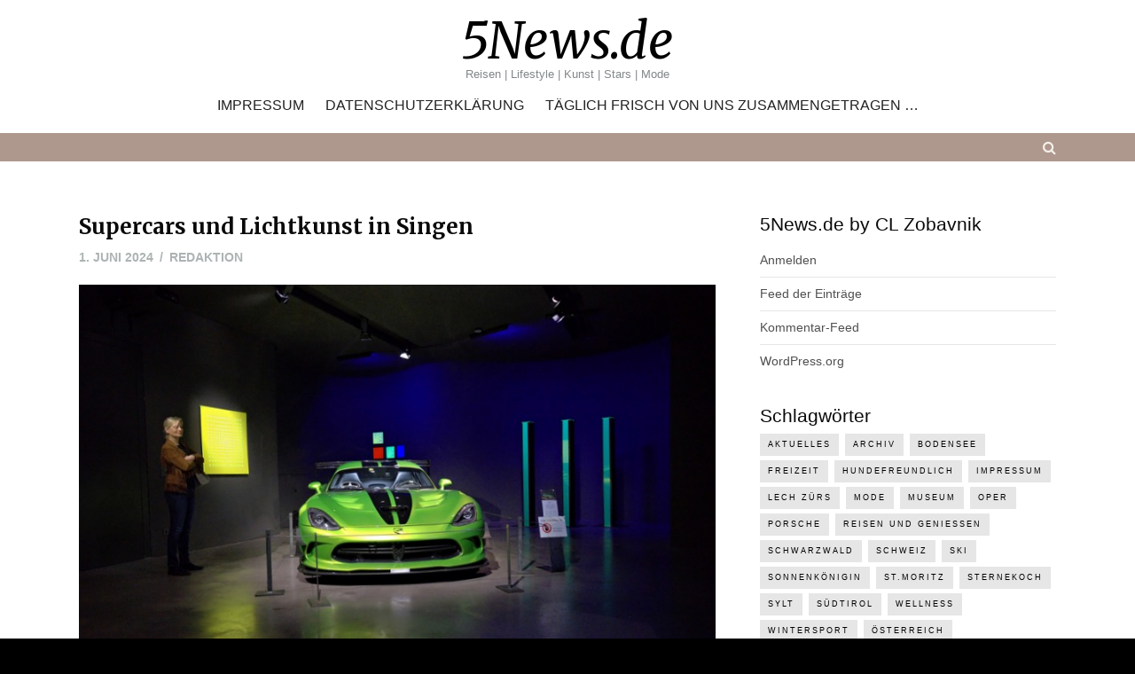

--- FILE ---
content_type: text/html; charset=UTF-8
request_url: http://www.5news.de/?p=557
body_size: 14220
content:
<!DOCTYPE html>
<html lang="de">
<head>
<meta charset="UTF-8">
<meta name="viewport" content="width=device-width, initial-scale=1">
<link rel="profile" href="http://gmpg.org/xfn/11">
<link rel="pingback" href="http://www.schechler.com/5news/xmlrpc.php">

<title>Supercars und Lichtkunst in Singen &#8211; 5News.de</title>
<meta name='robots' content='max-image-preview:large' />
<link rel='dns-prefetch' href='//www.schechler.com' />
<link rel='dns-prefetch' href='//fonts.googleapis.com' />
<link rel="alternate" type="application/rss+xml" title="5News.de &raquo; Feed" href="http://www.5news.de/?feed=rss2" />
<link rel="alternate" type="application/rss+xml" title="5News.de &raquo; Kommentar-Feed" href="http://www.5news.de/?feed=comments-rss2" />
<link rel="alternate" type="application/rss+xml" title="5News.de &raquo; Supercars und Lichtkunst in Singen-Kommentar-Feed" href="http://www.5news.de/?feed=rss2&#038;p=557" />
<link rel="alternate" title="oEmbed (JSON)" type="application/json+oembed" href="http://www.5news.de/index.php?rest_route=%2Foembed%2F1.0%2Fembed&#038;url=http%3A%2F%2Fwww.5news.de%2F%3Fp%3D557" />
<link rel="alternate" title="oEmbed (XML)" type="text/xml+oembed" href="http://www.5news.de/index.php?rest_route=%2Foembed%2F1.0%2Fembed&#038;url=http%3A%2F%2Fwww.5news.de%2F%3Fp%3D557&#038;format=xml" />
<style id='wp-img-auto-sizes-contain-inline-css' type='text/css'>
img:is([sizes=auto i],[sizes^="auto," i]){contain-intrinsic-size:3000px 1500px}
/*# sourceURL=wp-img-auto-sizes-contain-inline-css */
</style>
<style id='wp-emoji-styles-inline-css' type='text/css'>

	img.wp-smiley, img.emoji {
		display: inline !important;
		border: none !important;
		box-shadow: none !important;
		height: 1em !important;
		width: 1em !important;
		margin: 0 0.07em !important;
		vertical-align: -0.1em !important;
		background: none !important;
		padding: 0 !important;
	}
/*# sourceURL=wp-emoji-styles-inline-css */
</style>
<style id='wp-block-library-inline-css' type='text/css'>
:root{--wp-block-synced-color:#7a00df;--wp-block-synced-color--rgb:122,0,223;--wp-bound-block-color:var(--wp-block-synced-color);--wp-editor-canvas-background:#ddd;--wp-admin-theme-color:#007cba;--wp-admin-theme-color--rgb:0,124,186;--wp-admin-theme-color-darker-10:#006ba1;--wp-admin-theme-color-darker-10--rgb:0,107,160.5;--wp-admin-theme-color-darker-20:#005a87;--wp-admin-theme-color-darker-20--rgb:0,90,135;--wp-admin-border-width-focus:2px}@media (min-resolution:192dpi){:root{--wp-admin-border-width-focus:1.5px}}.wp-element-button{cursor:pointer}:root .has-very-light-gray-background-color{background-color:#eee}:root .has-very-dark-gray-background-color{background-color:#313131}:root .has-very-light-gray-color{color:#eee}:root .has-very-dark-gray-color{color:#313131}:root .has-vivid-green-cyan-to-vivid-cyan-blue-gradient-background{background:linear-gradient(135deg,#00d084,#0693e3)}:root .has-purple-crush-gradient-background{background:linear-gradient(135deg,#34e2e4,#4721fb 50%,#ab1dfe)}:root .has-hazy-dawn-gradient-background{background:linear-gradient(135deg,#faaca8,#dad0ec)}:root .has-subdued-olive-gradient-background{background:linear-gradient(135deg,#fafae1,#67a671)}:root .has-atomic-cream-gradient-background{background:linear-gradient(135deg,#fdd79a,#004a59)}:root .has-nightshade-gradient-background{background:linear-gradient(135deg,#330968,#31cdcf)}:root .has-midnight-gradient-background{background:linear-gradient(135deg,#020381,#2874fc)}:root{--wp--preset--font-size--normal:16px;--wp--preset--font-size--huge:42px}.has-regular-font-size{font-size:1em}.has-larger-font-size{font-size:2.625em}.has-normal-font-size{font-size:var(--wp--preset--font-size--normal)}.has-huge-font-size{font-size:var(--wp--preset--font-size--huge)}.has-text-align-center{text-align:center}.has-text-align-left{text-align:left}.has-text-align-right{text-align:right}.has-fit-text{white-space:nowrap!important}#end-resizable-editor-section{display:none}.aligncenter{clear:both}.items-justified-left{justify-content:flex-start}.items-justified-center{justify-content:center}.items-justified-right{justify-content:flex-end}.items-justified-space-between{justify-content:space-between}.screen-reader-text{border:0;clip-path:inset(50%);height:1px;margin:-1px;overflow:hidden;padding:0;position:absolute;width:1px;word-wrap:normal!important}.screen-reader-text:focus{background-color:#ddd;clip-path:none;color:#444;display:block;font-size:1em;height:auto;left:5px;line-height:normal;padding:15px 23px 14px;text-decoration:none;top:5px;width:auto;z-index:100000}html :where(.has-border-color){border-style:solid}html :where([style*=border-top-color]){border-top-style:solid}html :where([style*=border-right-color]){border-right-style:solid}html :where([style*=border-bottom-color]){border-bottom-style:solid}html :where([style*=border-left-color]){border-left-style:solid}html :where([style*=border-width]){border-style:solid}html :where([style*=border-top-width]){border-top-style:solid}html :where([style*=border-right-width]){border-right-style:solid}html :where([style*=border-bottom-width]){border-bottom-style:solid}html :where([style*=border-left-width]){border-left-style:solid}html :where(img[class*=wp-image-]){height:auto;max-width:100%}:where(figure){margin:0 0 1em}html :where(.is-position-sticky){--wp-admin--admin-bar--position-offset:var(--wp-admin--admin-bar--height,0px)}@media screen and (max-width:600px){html :where(.is-position-sticky){--wp-admin--admin-bar--position-offset:0px}}

/*# sourceURL=wp-block-library-inline-css */
</style><style id='global-styles-inline-css' type='text/css'>
:root{--wp--preset--aspect-ratio--square: 1;--wp--preset--aspect-ratio--4-3: 4/3;--wp--preset--aspect-ratio--3-4: 3/4;--wp--preset--aspect-ratio--3-2: 3/2;--wp--preset--aspect-ratio--2-3: 2/3;--wp--preset--aspect-ratio--16-9: 16/9;--wp--preset--aspect-ratio--9-16: 9/16;--wp--preset--color--black: #000000;--wp--preset--color--cyan-bluish-gray: #abb8c3;--wp--preset--color--white: #ffffff;--wp--preset--color--pale-pink: #f78da7;--wp--preset--color--vivid-red: #cf2e2e;--wp--preset--color--luminous-vivid-orange: #ff6900;--wp--preset--color--luminous-vivid-amber: #fcb900;--wp--preset--color--light-green-cyan: #7bdcb5;--wp--preset--color--vivid-green-cyan: #00d084;--wp--preset--color--pale-cyan-blue: #8ed1fc;--wp--preset--color--vivid-cyan-blue: #0693e3;--wp--preset--color--vivid-purple: #9b51e0;--wp--preset--gradient--vivid-cyan-blue-to-vivid-purple: linear-gradient(135deg,rgb(6,147,227) 0%,rgb(155,81,224) 100%);--wp--preset--gradient--light-green-cyan-to-vivid-green-cyan: linear-gradient(135deg,rgb(122,220,180) 0%,rgb(0,208,130) 100%);--wp--preset--gradient--luminous-vivid-amber-to-luminous-vivid-orange: linear-gradient(135deg,rgb(252,185,0) 0%,rgb(255,105,0) 100%);--wp--preset--gradient--luminous-vivid-orange-to-vivid-red: linear-gradient(135deg,rgb(255,105,0) 0%,rgb(207,46,46) 100%);--wp--preset--gradient--very-light-gray-to-cyan-bluish-gray: linear-gradient(135deg,rgb(238,238,238) 0%,rgb(169,184,195) 100%);--wp--preset--gradient--cool-to-warm-spectrum: linear-gradient(135deg,rgb(74,234,220) 0%,rgb(151,120,209) 20%,rgb(207,42,186) 40%,rgb(238,44,130) 60%,rgb(251,105,98) 80%,rgb(254,248,76) 100%);--wp--preset--gradient--blush-light-purple: linear-gradient(135deg,rgb(255,206,236) 0%,rgb(152,150,240) 100%);--wp--preset--gradient--blush-bordeaux: linear-gradient(135deg,rgb(254,205,165) 0%,rgb(254,45,45) 50%,rgb(107,0,62) 100%);--wp--preset--gradient--luminous-dusk: linear-gradient(135deg,rgb(255,203,112) 0%,rgb(199,81,192) 50%,rgb(65,88,208) 100%);--wp--preset--gradient--pale-ocean: linear-gradient(135deg,rgb(255,245,203) 0%,rgb(182,227,212) 50%,rgb(51,167,181) 100%);--wp--preset--gradient--electric-grass: linear-gradient(135deg,rgb(202,248,128) 0%,rgb(113,206,126) 100%);--wp--preset--gradient--midnight: linear-gradient(135deg,rgb(2,3,129) 0%,rgb(40,116,252) 100%);--wp--preset--font-size--small: 13px;--wp--preset--font-size--medium: 20px;--wp--preset--font-size--large: 36px;--wp--preset--font-size--x-large: 42px;--wp--preset--spacing--20: 0.44rem;--wp--preset--spacing--30: 0.67rem;--wp--preset--spacing--40: 1rem;--wp--preset--spacing--50: 1.5rem;--wp--preset--spacing--60: 2.25rem;--wp--preset--spacing--70: 3.38rem;--wp--preset--spacing--80: 5.06rem;--wp--preset--shadow--natural: 6px 6px 9px rgba(0, 0, 0, 0.2);--wp--preset--shadow--deep: 12px 12px 50px rgba(0, 0, 0, 0.4);--wp--preset--shadow--sharp: 6px 6px 0px rgba(0, 0, 0, 0.2);--wp--preset--shadow--outlined: 6px 6px 0px -3px rgb(255, 255, 255), 6px 6px rgb(0, 0, 0);--wp--preset--shadow--crisp: 6px 6px 0px rgb(0, 0, 0);}:where(.is-layout-flex){gap: 0.5em;}:where(.is-layout-grid){gap: 0.5em;}body .is-layout-flex{display: flex;}.is-layout-flex{flex-wrap: wrap;align-items: center;}.is-layout-flex > :is(*, div){margin: 0;}body .is-layout-grid{display: grid;}.is-layout-grid > :is(*, div){margin: 0;}:where(.wp-block-columns.is-layout-flex){gap: 2em;}:where(.wp-block-columns.is-layout-grid){gap: 2em;}:where(.wp-block-post-template.is-layout-flex){gap: 1.25em;}:where(.wp-block-post-template.is-layout-grid){gap: 1.25em;}.has-black-color{color: var(--wp--preset--color--black) !important;}.has-cyan-bluish-gray-color{color: var(--wp--preset--color--cyan-bluish-gray) !important;}.has-white-color{color: var(--wp--preset--color--white) !important;}.has-pale-pink-color{color: var(--wp--preset--color--pale-pink) !important;}.has-vivid-red-color{color: var(--wp--preset--color--vivid-red) !important;}.has-luminous-vivid-orange-color{color: var(--wp--preset--color--luminous-vivid-orange) !important;}.has-luminous-vivid-amber-color{color: var(--wp--preset--color--luminous-vivid-amber) !important;}.has-light-green-cyan-color{color: var(--wp--preset--color--light-green-cyan) !important;}.has-vivid-green-cyan-color{color: var(--wp--preset--color--vivid-green-cyan) !important;}.has-pale-cyan-blue-color{color: var(--wp--preset--color--pale-cyan-blue) !important;}.has-vivid-cyan-blue-color{color: var(--wp--preset--color--vivid-cyan-blue) !important;}.has-vivid-purple-color{color: var(--wp--preset--color--vivid-purple) !important;}.has-black-background-color{background-color: var(--wp--preset--color--black) !important;}.has-cyan-bluish-gray-background-color{background-color: var(--wp--preset--color--cyan-bluish-gray) !important;}.has-white-background-color{background-color: var(--wp--preset--color--white) !important;}.has-pale-pink-background-color{background-color: var(--wp--preset--color--pale-pink) !important;}.has-vivid-red-background-color{background-color: var(--wp--preset--color--vivid-red) !important;}.has-luminous-vivid-orange-background-color{background-color: var(--wp--preset--color--luminous-vivid-orange) !important;}.has-luminous-vivid-amber-background-color{background-color: var(--wp--preset--color--luminous-vivid-amber) !important;}.has-light-green-cyan-background-color{background-color: var(--wp--preset--color--light-green-cyan) !important;}.has-vivid-green-cyan-background-color{background-color: var(--wp--preset--color--vivid-green-cyan) !important;}.has-pale-cyan-blue-background-color{background-color: var(--wp--preset--color--pale-cyan-blue) !important;}.has-vivid-cyan-blue-background-color{background-color: var(--wp--preset--color--vivid-cyan-blue) !important;}.has-vivid-purple-background-color{background-color: var(--wp--preset--color--vivid-purple) !important;}.has-black-border-color{border-color: var(--wp--preset--color--black) !important;}.has-cyan-bluish-gray-border-color{border-color: var(--wp--preset--color--cyan-bluish-gray) !important;}.has-white-border-color{border-color: var(--wp--preset--color--white) !important;}.has-pale-pink-border-color{border-color: var(--wp--preset--color--pale-pink) !important;}.has-vivid-red-border-color{border-color: var(--wp--preset--color--vivid-red) !important;}.has-luminous-vivid-orange-border-color{border-color: var(--wp--preset--color--luminous-vivid-orange) !important;}.has-luminous-vivid-amber-border-color{border-color: var(--wp--preset--color--luminous-vivid-amber) !important;}.has-light-green-cyan-border-color{border-color: var(--wp--preset--color--light-green-cyan) !important;}.has-vivid-green-cyan-border-color{border-color: var(--wp--preset--color--vivid-green-cyan) !important;}.has-pale-cyan-blue-border-color{border-color: var(--wp--preset--color--pale-cyan-blue) !important;}.has-vivid-cyan-blue-border-color{border-color: var(--wp--preset--color--vivid-cyan-blue) !important;}.has-vivid-purple-border-color{border-color: var(--wp--preset--color--vivid-purple) !important;}.has-vivid-cyan-blue-to-vivid-purple-gradient-background{background: var(--wp--preset--gradient--vivid-cyan-blue-to-vivid-purple) !important;}.has-light-green-cyan-to-vivid-green-cyan-gradient-background{background: var(--wp--preset--gradient--light-green-cyan-to-vivid-green-cyan) !important;}.has-luminous-vivid-amber-to-luminous-vivid-orange-gradient-background{background: var(--wp--preset--gradient--luminous-vivid-amber-to-luminous-vivid-orange) !important;}.has-luminous-vivid-orange-to-vivid-red-gradient-background{background: var(--wp--preset--gradient--luminous-vivid-orange-to-vivid-red) !important;}.has-very-light-gray-to-cyan-bluish-gray-gradient-background{background: var(--wp--preset--gradient--very-light-gray-to-cyan-bluish-gray) !important;}.has-cool-to-warm-spectrum-gradient-background{background: var(--wp--preset--gradient--cool-to-warm-spectrum) !important;}.has-blush-light-purple-gradient-background{background: var(--wp--preset--gradient--blush-light-purple) !important;}.has-blush-bordeaux-gradient-background{background: var(--wp--preset--gradient--blush-bordeaux) !important;}.has-luminous-dusk-gradient-background{background: var(--wp--preset--gradient--luminous-dusk) !important;}.has-pale-ocean-gradient-background{background: var(--wp--preset--gradient--pale-ocean) !important;}.has-electric-grass-gradient-background{background: var(--wp--preset--gradient--electric-grass) !important;}.has-midnight-gradient-background{background: var(--wp--preset--gradient--midnight) !important;}.has-small-font-size{font-size: var(--wp--preset--font-size--small) !important;}.has-medium-font-size{font-size: var(--wp--preset--font-size--medium) !important;}.has-large-font-size{font-size: var(--wp--preset--font-size--large) !important;}.has-x-large-font-size{font-size: var(--wp--preset--font-size--x-large) !important;}
/*# sourceURL=global-styles-inline-css */
</style>

<style id='classic-theme-styles-inline-css' type='text/css'>
/*! This file is auto-generated */
.wp-block-button__link{color:#fff;background-color:#32373c;border-radius:9999px;box-shadow:none;text-decoration:none;padding:calc(.667em + 2px) calc(1.333em + 2px);font-size:1.125em}.wp-block-file__button{background:#32373c;color:#fff;text-decoration:none}
/*# sourceURL=/wp-includes/css/classic-themes.min.css */
</style>
<link rel='stylesheet' id='fontAwesome-css' href='http://www.schechler.com/5news/wp-content/themes/emotions-lite/css/font-awesome.min.css?ver=4.4.0' type='text/css' media='all' />
<link rel='stylesheet' id='animate-css' href='http://www.schechler.com/5news/wp-content/themes/emotions-lite/css/animate.min.css?ver=3.5.1' type='text/css' media='all' />
<link rel='stylesheet' id='normalize-css' href='http://www.schechler.com/5news/wp-content/themes/emotions-lite/css/normalize.css?ver=3.0.3' type='text/css' media='all' />
<link rel='stylesheet' id='zurb-foundation-css' href='http://www.schechler.com/5news/wp-content/themes/emotions-lite/css/foundation6.css?ver=6.2.1' type='text/css' media='all' />
<link rel='stylesheet' id='emotions-lite-fonts-css' href='https://fonts.googleapis.com/css?family=Merriweather%3A300%2C300italic%2C400%2C400italic%2C700&#038;subset=latin%2Clatin-ext' type='text/css' media='all' />
<link rel='stylesheet' id='emotions-lite-style-css' href='http://www.schechler.com/5news/wp-content/themes/emotions-lite/style.css?ver=6.9' type='text/css' media='all' />
<style id='emotions-lite-style-inline-css' type='text/css'>
body {background-color:#000; }
	body.custom-background {background-size:initial; }
	#content {background-color:#fff; color:#505050; }
	a, a:visited {color:#79a2a1; }
	a:hover {color:#333; }
	h1, h2, h3, h4, h5, h6, .entry-title a, .entry-title a:visited, .entry-title a:hover {color:#0a0a0a; }
	.widget-title {color:#0a0a0a; }
	#sidebar-bottom-group .widget-title {color:#e3ede9; }
#page {margin:0px auto; }
#site-header1, #site-header2, #site-header3 {background-color:#ffffff; }
	#site-title a, #site_title a:visited, #site_title a:hover {color:#000; }
	#site-header3 #site-description:before, #site-header3 #site-description:after {background-color:#828788; }	
	#site-description {color:#828788; }
.header-text { color: #fff)}
	.header-subtext { color: #fff)}
	.header-button { border-color: #fcd088); color: #fcd088)}
	.header-button:hover { background-color: #fcd088); color: #333}	
#social-breadcrumbs-wrapper, .search-box {background-color:#ae988e; color:#f5f1e9  }
	#breadcrumbs-wrapper a, .social-navigation a, .search-toggle:before {color:#f5f1e9  }
.menu-toggle {background-color:#84a8a7; color:#fff  }
	.menu-toggle:hover {background-color:#333; color:#fff  }	
	.main-navigation.toggled-on a, 
	.main-navigation.toggled-on li.home a {background-color:#333333; color:#ffffff;  }
	.toggled-on li {border-color:#4d4d4d  }
	.main-navigation.toggled-on ul.sub-menu a {color:#ffffff; }
		
	.main-navigation.toggled-on li.home a:hover,
	.main-navigation.toggled-on a:hover,	
	.main-navigation.toggled-on .current-menu-item  a,
	.main-navigation.toggled-on .current-menu-ancestor > a,
	.main-navigation.toggled-on ul.sub-menu a:hover,
	.main-navigation.toggled-on ul ul .current-menu-item > a,
	.main-navigation.toggled-on ul ul .current-menu-ancestor > a {color:#b9a79f; }
	
	.main-navigation li a, .main-navigation li.home a {color:#222  }	
	.main-navigation li.home a:hover,
	.main-navigation a:hover,
	.main-navigation .current-menu-item  a,
	.main-navigation .current-menu-ancestor > a 	{color:#b1988d  }	
	.main-navigation ul ul li a, .main-navigation li li.menu-item-has-children a {color:#222  }		
	.main-navigation ul ul a:hover,
	.main-navigation ul ul .current-menu-item > a,
	.main-navigation ul ul .current-menu-ancestor > a {color:#b1988d  }		
	.main-navigation ul li:hover > ul,	.main-navigation ul li:focus > ul {background-color:#fff; border-color:#ae988e;  }
	#site-header3 .nav-menu {background-color:  }
.social-navigation a, .search-toggle:before {color:#f5f1e9  }
	.social-navigation a:hover, .search-toggle:hover:before {color:#fff  }
.post-navigation {background-color:#ae988e; color:#fff  }
	.post-navigation a, .post-navigation a:visited {color:#fff  }
	.post-navigation a:hover {color:#efe2cf  }
#bottom-wrapper {background-color:#6b8887; color:#e3ede9  }
	#bottom-wrapper a, #bottom-wrapper a:visited {color:#e3ede9  }
	#bottom-wrapper li {border-color:#819695  }
	#bottom-wrapper a:hover {color:#fff  }
#site-footer {background-color:#2a2a2a; color:#d2cece  }
	#site-footer a, #site-footer a:visited {color:#d2cece  }
	#site-footer a:hover {color:#abb8b8  }
.button {background-color:#84a8a7; color:#fff  }
	.button:hover {background-color:#6b8887; color:#fff  }
	.banner-caption .button {border-color:#fff; color:#fff  }
	.banner-caption .button:hover {background-color:#fff; color:#000  }
.back-to-top {background-color:#000; color:#fff;}
		.back-to-top:hover {background-color:#304c6f;}

/*# sourceURL=emotions-lite-style-inline-css */
</style>
<script type="text/javascript" src="http://www.schechler.com/5news/wp-includes/js/jquery/jquery.min.js?ver=3.7.1" id="jquery-core-js"></script>
<script type="text/javascript" src="http://www.schechler.com/5news/wp-includes/js/jquery/jquery-migrate.min.js?ver=3.4.1" id="jquery-migrate-js"></script>
<link rel="https://api.w.org/" href="http://www.5news.de/index.php?rest_route=/" /><link rel="alternate" title="JSON" type="application/json" href="http://www.5news.de/index.php?rest_route=/wp/v2/posts/557" /><link rel="EditURI" type="application/rsd+xml" title="RSD" href="http://www.schechler.com/5news/xmlrpc.php?rsd" />
<meta name="generator" content="WordPress 6.9" />
<link rel="canonical" href="http://www.5news.de/?p=557" />
<link rel='shortlink' href='http://www.5news.de/?p=557' />
			<style type="text/css">
				.gllr_image_row {
					clear: both;
				}
			</style>
			<link href="/wp-content/themes/emotions-lite/css/font-awesome.min.css" rel="stylesheet" type="text/css" /><link rel='stylesheet' id='dashicons-css' href='http://www.schechler.com/5news/wp-includes/css/dashicons.min.css?ver=6.9' type='text/css' media='all' />
<link rel='stylesheet' id='gllr_stylesheet-css' href='http://www.schechler.com/5news/wp-content/plugins/gallery-plugin/css/frontend_style.css?ver=4.7.6' type='text/css' media='all' />
<link rel='stylesheet' id='gllr_fancybox_stylesheet-css' href='http://www.schechler.com/5news/wp-content/plugins/gallery-plugin/fancybox/jquery.fancybox.min.css?ver=4.7.6' type='text/css' media='all' />
</head>

<body class="wp-singular post-template-default single single-post postid-557 single-format-standard wp-theme-emotions-lite gllr_emotions-lite">
<div id="page" class="fullwidth">
	<a class="skip-link screen-reader-text" href="#content">Skip to content</a>

		 
 <header id="site-header1">
	  
		<div class="site-logo" itemscope itemtype="http://schema.org/Organization">
			<a href="http://www.5news.de/" rel="home" itemprop="url">
							</a>    
		</div>  
 
  
	<div id="site-title">		
			<a href="http://www.5news.de/" rel="home">5News.de</a>			
	</div>
		
			<div id="site-description">Reisen | Lifestyle | Kunst | Stars | Mode</div>
		
	<nav id="site-navigation" class="main-navigation" itemscope="itemscope" itemtype="http://schema.org/SiteNavigationElement">
		<div class="toggle-container visible-xs visible-sm hidden-md hidden-lg">
				<button class="menu-toggle">Menu</button>
		</div>
					  
	  <ul id="menu-5news-links" class=""><li id="menu-item-25" class="menu-item menu-item-type-taxonomy menu-item-object-category menu-item-25"><a href="http://www.5news.de/?cat=3">Impressum</a></li>
<li id="menu-item-476" class="menu-item menu-item-type-post_type menu-item-object-page menu-item-privacy-policy menu-item-476"><a rel="privacy-policy" href="http://www.5news.de/?page_id=475">Datenschutzerklärung</a></li>
<li id="menu-item-108" class="menu-item menu-item-type-post_type menu-item-object-page menu-item-108"><a href="http://www.5news.de/?page_id=107">Täglich frisch von uns zusammengetragen &#8230;</a></li>
</ul>                    
	</nav>
    
</header>

<div id="banner-wrapper"></div>
<div id="social-breadcrumbs-wrapper">
<div  class="expanded row">
<div id="breadcrumbs-wrapper" class="small-12 large-6 columns"></div>
<div id="social-wrapper" class="small-12 large-6 columns">

		<nav id="social-navigation" class="social-navigation" role="navigation" aria-label="Social Links Menu">
			<div class="search-toggle">
				<a href="#search-container" class="screen-reader-text" aria-expanded="false" aria-controls="search-container">Search</a>
			</div>	
			<div id="search-container" class="search-box-wrapper hide">
				<div class="search-box clearfix">
					

<form method="get" class="search-form" action="http://www.5news.de/">
	<span class="screen-reader-text"></span>
		
      	<input type="text" class="form-control" value="" name="s" placeholder="">
        <input class="expanded small button" type="submit" value="Search">   

</form> 
				</div>
			</div>
			
		
		</nav>
</div>
</div>
</div>

	
<div id="content" class="site-content">


<div id="primary" class="content-area">
		<main id="main" class="site-main single1" role="main" itemprop="mainContentOfPage">


					<div class="row"><div class="medium-8 columns">
<article id="post-557" class="post-557 post type-post status-publish format-standard has-post-thumbnail hentry category-allgemein tag-bodensee tag-freizeit">
		 
	<header class="entry-header">
	
	                                                        <h1 class="entry-title" itemprop="headline">Supercars und Lichtkunst in Singen</h1>
                    	

											
							<div class="entry-meta">
								<span class="line"><span class="posted-on"><a href="http://www.5news.de/?p=557" rel="bookmark"><time class="entry-date published" datetime="2024-06-01T08:01:33+02:00">1. Juni 2024</time><time class="screen-reader-text updated" datetime="2024-06-01T08:03:48+02:00">1. Juni 2024</time></a></span><span class="byline"><span class="author vcard"><a class="url fn n" href="http://www.5news.de/?author=1">Redaktion</a></span></span></span>
							</div>
										
	</header><!-- .entry-header -->

		<img width="800" height="535" src="http://www.schechler.com/5news/wp-content/uploads/2024/06/DS306643_Radiant.jpg" class="attachment-post-thumbnail size-post-thumbnail wp-post-image" alt="Supercars und Lichtkunst in Singen" itemprop="image" decoding="async" fetchpriority="high" srcset="http://www.schechler.com/5news/wp-content/uploads/2024/06/DS306643_Radiant.jpg 800w, http://www.schechler.com/5news/wp-content/uploads/2024/06/DS306643_Radiant-300x201.jpg 300w, http://www.schechler.com/5news/wp-content/uploads/2024/06/DS306643_Radiant-600x401.jpg 600w, http://www.schechler.com/5news/wp-content/uploads/2024/06/DS306643_Radiant-150x100.jpg 150w, http://www.schechler.com/5news/wp-content/uploads/2024/06/DS306643_Radiant-768x514.jpg 768w, http://www.schechler.com/5news/wp-content/uploads/2024/06/DS306643_Radiant-120x80.jpg 120w" sizes="(max-width: 800px) 100vw, 800px" />		 
	<div class="entry-content" itemprop="text">
		<p>#macmuseumsingen #automuseum #kunstmuseum #bodensee</p>
<p>Ausflugtipp bei jedem Wetter!</p>
<blockquote><p>Tauchen Sie ein in diese faszinierende Symbiose aus Lichtkunst und Supercars im MAC Museum Art &#038; Cars und lassen Sie sich von der Magie von „Vision &#038; Leidenschaft“ verzaubern.</p></blockquote>
<p><strong>Lichtkunst und Supercars: Die Magie von Vision &#038; Leidenschaft im MAC Museum Art &#038; Cars</strong><br />
Ein Spiel aus strahlenden Farben und faszinierenden Räumen erwartet Besucher im MAC Museum Art &#038; Cars. In der neuen Ausstellung „Vision &#038; Leidenschaft“ verschmelzen Lichtkunst internationaler Künstler und atemberaubende Supercars zu einem einzigartigen Erlebnis.</p>
<p>Neun innovative Künstlerinnen und Künstler präsentieren ihre futuristische Lichtkunst, die die Themen des modernen Lebens in den Fokus rücken. Licht durchdringt den gläsernen Menschen der sozialen Medien, entführt uns in vertraut wirkende, jedoch nie besuchte „Backrooms“ und pulsierendes Leben wird durch Bewegung, Rhythmus und Farbe zum Leben erweckt. Das Spiel mit Bewegung, Interaktion und Perspektive versetzt die Betrachter in den Mittelpunkt der Kunst, und das MAC1 wird zu einem schillernden Kaleidoskop einzigartiger Eindrücke.</p>
<p>Die Supercars ergänzen diese Kunst mit ihrer eigenen Vision und Leidenschaft. Diese Fahrzeuge verkörpern das ultimative Streben nach Performance und Geschwindigkeit, angetrieben von der Vision, die Weltspitze zu erreichen. Vom MC Laren 765LT bis zum Bugatti Chiron Super Sport sind sie Meisterwerke der automobilen Ingenieurskunst und symbolisieren die Leidenschaft, alle Grenzen zu durchbrechen.</p>
<p><strong>Große Foto-Galerie bei uns: <a href="http://www.schechler.com/mk/2024/05/31/vision-leidenschaft/" rel="noopener noreferrer" target="_blank">Hier klicken!</a></strong></p>
<figure id="attachment_558" aria-describedby="caption-attachment-558" style="width: 800px" class="wp-caption alignleft"><img decoding="async" src="http://www.schechler.com/5news/wp-content/uploads/2024/06/DS306643_Radiant.jpg" alt="" width="800" height="535" class="size-full wp-image-558" srcset="http://www.schechler.com/5news/wp-content/uploads/2024/06/DS306643_Radiant.jpg 800w, http://www.schechler.com/5news/wp-content/uploads/2024/06/DS306643_Radiant-300x201.jpg 300w, http://www.schechler.com/5news/wp-content/uploads/2024/06/DS306643_Radiant-600x401.jpg 600w, http://www.schechler.com/5news/wp-content/uploads/2024/06/DS306643_Radiant-150x100.jpg 150w, http://www.schechler.com/5news/wp-content/uploads/2024/06/DS306643_Radiant-768x514.jpg 768w, http://www.schechler.com/5news/wp-content/uploads/2024/06/DS306643_Radiant-120x80.jpg 120w" sizes="(max-width: 800px) 100vw, 800px" /><figcaption id="caption-attachment-558" class="wp-caption-text">Supercars und Lichtkunst in Singen. MUSEUM ART&#038;CARS</figcaption></figure>
<p><strong>SUPERCARS</strong><br />
„Vision &#038; Leidenschaft” ist eine Hommage an die kühnsten Träume und die brennende Leidenschaft für Geschwindigkeit und Design. In diesem exklusiven Blick auf automobile Meisterwerke begegnen Ihnen fünf der faszinierendsten Fahrzeuge, die den Puls eines jeden Autofans höherschlagen lassen. Supercars überschreiten bewusst jegliche Grenzen normaler Fortbewegungsmittel, um die Ingenieurskunst ihrer Generation auf die Spitze zu treiben und die Vollendung der Verbrenner-Ära zu schaffen. Diese Ingenieurskunst entrückt die Fahrzeuge von ihrer einfachen Funktion und bindet die Leidenschaft tausender Autobauer zu Performance-Monstern voller Details und Spielereien. Eine Vision, die stets die Zukunft anvisiert, aber immer die Vergangenheit im Blick behält.</p>
<p><strong>LICHTKUNST</strong><br />
Das MAC1 zeigt in der von Beatrice Hug (Kunst) und Emmanuel Bacquet (Automobil) kuratierten Ausstellung neun Künstlerinnen und Künstler:</p>
<p>Künstler . WERNER BAUER . MARKUS BRENNER . HOLGER FÖRTERER &#038; EVA JUDKINS . MICHAEL MARCEL FUCHS . BEATRICE HUG . INA VON JAN . MARGARET MARQUARDT . BORIS PETROVSKY . LAURENZ THEINERT</p>
<p>10 Jahre MAC Museum Art &#038; Cars<br />
MAC 1<br />
Ausstellung<br />
Vision &#038; Leidenschaft<br />
Lichtkunst &#038; Supercars<br />
17.11.2023 – 03.11.2024</p>
<p>MUSEUM ART&#038;CARS SINGEN<br />
PARKSTR. 3, D-78224 SINGEN (HOHENTWIEL)<br />
INFOS: <a href="http://WWW.MUSEUM-ART-CARS.COM" rel="noopener noreferrer" target="_blank">WWW.MUSEUM-ART-CARS.COM</a><br />
Texte: MAC</p>
<p><img decoding="async" src="http://www.schechler.com/5news/wp-content/uploads/2024/06/DS306615_Radiant.jpg" alt="MAC Singen" /><br />
Das Museums-Gründerpaar Gabriela Unbehaun-Maier und Hermann Maier vor dem Ausstellungsplakat</p>
			</div><!-- .entry-content -->


			
			<footer class="entry-footer" itemscope itemtype="http://schema.org/WPFooter">		
			<div class="cat-links">Posted in <a href="http://www.5news.de/?cat=1" rel="category">Allgemein</a></div><div class="tags-links">Tagged <a href="http://www.5news.de/?tag=bodensee" rel="tag">Bodensee</a>, <a href="http://www.5news.de/?tag=freizeit" rel="tag">Freizeit</a></div>			
		</footer>	
		
			
			
		
	<nav class="navigation post-navigation" aria-label="Beiträge">
		<h2 class="screen-reader-text">Beitragsnavigation</h2>
		<div class="nav-links"><div class="nav-previous"><a href="http://www.5news.de/?p=551" rel="prev"><span class="meta-nav" aria-hidden="true">Previous Post</span> <span class="screen-reader-text">Previous Post:</span> <span class="post-title">Wild, sportlich oder gemütlich: Aprés-Ski in den Schweizer Bergen</span></a></div><div class="nav-next"><a href="http://www.5news.de/?p=562" rel="next"><span class="meta-nav" aria-hidden="true">Next Post</span> <span class="screen-reader-text">Next Post:</span> <span class="post-title">Hundefreundliche Hotels bei Marriott Bonvoy</span></a></div></div>
	</nav>	
</article><!-- #post-## --></div><div class="medium-4 columns"><aside id="right-sidebar" class="widget-area" role="complementary"><div id="meta-2" class="widget widget_meta"><h3 class="widget-title">5News.de by CL Zobavnik</h3>
		<ul>
						<li><a href="http://www.schechler.com/5news/wp-login.php">Anmelden</a></li>
			<li><a href="http://www.5news.de/?feed=rss2">Feed der Einträge</a></li>
			<li><a href="http://www.5news.de/?feed=comments-rss2">Kommentar-Feed</a></li>

			<li><a href="https://de.wordpress.org/">WordPress.org</a></li>
		</ul>

		</div><div id="tag_cloud-2" class="widget widget_tag_cloud"><h3 class="widget-title">Schlagwörter</h3><div class="tagcloud"><a href="http://www.5news.de/?tag=aktuelles" class="tag-cloud-link tag-link-10 tag-link-position-1" style="font-size: 0.813rem;" aria-label="Aktuelles (3 Einträge)">Aktuelles</a>
<a href="http://www.5news.de/?tag=archiv" class="tag-cloud-link tag-link-8 tag-link-position-2" style="font-size: 0.813rem;" aria-label="Archiv (2 Einträge)">Archiv</a>
<a href="http://www.5news.de/?tag=bodensee" class="tag-cloud-link tag-link-9 tag-link-position-3" style="font-size: 0.813rem;" aria-label="Bodensee (16 Einträge)">Bodensee</a>
<a href="http://www.5news.de/?tag=freizeit" class="tag-cloud-link tag-link-23 tag-link-position-4" style="font-size: 0.813rem;" aria-label="Freizeit (12 Einträge)">Freizeit</a>
<a href="http://www.5news.de/?tag=hundefreundlich" class="tag-cloud-link tag-link-34 tag-link-position-5" style="font-size: 0.813rem;" aria-label="hundefreundlich (4 Einträge)">hundefreundlich</a>
<a href="http://www.5news.de/?tag=impressum" class="tag-cloud-link tag-link-11 tag-link-position-6" style="font-size: 0.813rem;" aria-label="Impressum (1 Eintrag)">Impressum</a>
<a href="http://www.5news.de/?tag=lech-zuers" class="tag-cloud-link tag-link-16 tag-link-position-7" style="font-size: 0.813rem;" aria-label="Lech Zürs (4 Einträge)">Lech Zürs</a>
<a href="http://www.5news.de/?tag=mode" class="tag-cloud-link tag-link-24 tag-link-position-8" style="font-size: 0.813rem;" aria-label="Mode (1 Eintrag)">Mode</a>
<a href="http://www.5news.de/?tag=museum" class="tag-cloud-link tag-link-35 tag-link-position-9" style="font-size: 0.813rem;" aria-label="Museum (2 Einträge)">Museum</a>
<a href="http://www.5news.de/?tag=oper" class="tag-cloud-link tag-link-20 tag-link-position-10" style="font-size: 0.813rem;" aria-label="Oper (2 Einträge)">Oper</a>
<a href="http://www.5news.de/?tag=porsche" class="tag-cloud-link tag-link-15 tag-link-position-11" style="font-size: 0.813rem;" aria-label="Porsche (1 Eintrag)">Porsche</a>
<a href="http://www.5news.de/?tag=reisen-und-geniessen" class="tag-cloud-link tag-link-7 tag-link-position-12" style="font-size: 0.813rem;" aria-label="Reisen und Geniessen (16 Einträge)">Reisen und Geniessen</a>
<a href="http://www.5news.de/?tag=schwarzwald" class="tag-cloud-link tag-link-33 tag-link-position-13" style="font-size: 0.813rem;" aria-label="Schwarzwald (2 Einträge)">Schwarzwald</a>
<a href="http://www.5news.de/?tag=schweiz" class="tag-cloud-link tag-link-22 tag-link-position-14" style="font-size: 0.813rem;" aria-label="Schweiz (7 Einträge)">Schweiz</a>
<a href="http://www.5news.de/?tag=ski" class="tag-cloud-link tag-link-17 tag-link-position-15" style="font-size: 0.813rem;" aria-label="Ski (2 Einträge)">Ski</a>
<a href="http://www.5news.de/?tag=sonnenkoenigin" class="tag-cloud-link tag-link-14 tag-link-position-16" style="font-size: 0.813rem;" aria-label="Sonnenkönigin (3 Einträge)">Sonnenkönigin</a>
<a href="http://www.5news.de/?tag=st-moritz" class="tag-cloud-link tag-link-21 tag-link-position-17" style="font-size: 0.813rem;" aria-label="St.Moritz (4 Einträge)">St.Moritz</a>
<a href="http://www.5news.de/?tag=sternekoch" class="tag-cloud-link tag-link-12 tag-link-position-18" style="font-size: 0.813rem;" aria-label="Sternekoch (2 Einträge)">Sternekoch</a>
<a href="http://www.5news.de/?tag=sylt" class="tag-cloud-link tag-link-13 tag-link-position-19" style="font-size: 0.813rem;" aria-label="Sylt (1 Eintrag)">Sylt</a>
<a href="http://www.5news.de/?tag=suedtirol" class="tag-cloud-link tag-link-6 tag-link-position-20" style="font-size: 0.813rem;" aria-label="Südtirol (3 Einträge)">Südtirol</a>
<a href="http://www.5news.de/?tag=wellness" class="tag-cloud-link tag-link-5 tag-link-position-21" style="font-size: 0.813rem;" aria-label="Wellness (7 Einträge)">Wellness</a>
<a href="http://www.5news.de/?tag=wintersport" class="tag-cloud-link tag-link-18 tag-link-position-22" style="font-size: 0.813rem;" aria-label="Wintersport (5 Einträge)">Wintersport</a>
<a href="http://www.5news.de/?tag=oesterreich" class="tag-cloud-link tag-link-36 tag-link-position-23" style="font-size: 0.813rem;" aria-label="Österreich (1 Eintrag)">Österreich</a></div>
</div><div id="text-2" class="widget widget_text"><h3 class="widget-title">Twitter / X: Bitte auf Link klicken!</h3>			<div class="textwidget">        <a class="twitter-timeline" href="https://twitter.com/CL_Zobavnik?ref_src=twsrc%5Etfw" data-tweet-limit="9" target="_blank">Tweets by CL_Zobavnik jetzt bei X</a> <script async src="https://platform.twitter.com/widgets.js" charset="utf-8"></script>
          </div>
		</div><div id="rss-2" class="widget widget_rss"><h3 class="widget-title"><a class="rsswidget rss-widget-feed" href="http://www.n-news.de/?feed=rss2&#038;tag=CLZ"><img class="rss-widget-icon" style="border:0" width="14" height="14" src="http://www.schechler.com/5news/wp-includes/images/rss.png" alt="RSS" loading="lazy" /></a> <a class="rsswidget rss-widget-title" href="https://www.n-news.de/">Berichte und Reportagen auf N-News.de</a></h3><ul><li><a class='rsswidget' href='https://www.n-news.de/?p=121282'>Hoch hinaus im Tannheimer Tal: Heißluftballonträume inmitten der Tiroler Bergwelt</a> <span class="rss-date">16. Dezember 2025</span><div class="rssSummary">#TannheimerTal #BallonFestival2025 #Tirol #Ballonglühen #Allgäu #meintannheimertal Das Tannheimer Tal, eingebettet in die atemberaubende Kulisse der Tiroler Alpen, ist zu jeder Jahreszeit ein Paradies für Naturliebhaber. Doch jährlich im Januar verwandelt sich das idyllische Hochtal in einen Schauplatz von besonderer Magie. Beim 28. Internationalen Ballonfestival erleben Besucher:innen ein Spektakel der Extraklasse, das Himmel und Herz gleichermaßen [&hellip;]</div></li><li><a class='rsswidget' href='https://www.n-news.de/?p=122992'>Grenzland mit Geschmack – unterwegs im Roussillon</a> <span class="rss-date">25. Juli 2025</span><div class="rssSummary">#Frankreich #UrlaubmitHund #PyrénéesOrientales Am südöstlichsten Ende Frankreichs, wo sich die Pyrenäen majestätisch aus dem Mittelmeer erheben und die Sonne mit Licht und Farben eine einmalige Stimmung auf die Landschaft zaubert, liegt das Roussillon – eine Region, die geografisch Französisch, kulturell aber tief Katalanisch geprägt ist. Über Jahrhunderte war das Land Teil der Krone von Aragón. [&hellip;]</div></li><li><a class='rsswidget' href='https://www.n-news.de/?p=122530'>„Auf den Genussstraßen Burgunds“ – Ein sinnliches Abenteuer zwischen Tradition, Geschmack und Gastfreundschaft</a> <span class="rss-date">6. Juni 2025</span><div class="rssSummary">#Burgund #Genussreise #Frankreich Es gibt Reisen, die bleiben im Gedächtnis – nicht wegen ihrer Länge, sondern wegen ihrer Intensität. Unsere 72 Stunden im Burgund gehörten zweifellos dazu. Tage, die zeigen, was Burgund im besten Sinne ist: ein Fest für alle Sinne. Genussstraßen: Mehr als nur ein Name Mit dem Projekt „Genussstraßen Burgunds“ setzt die Region [&hellip;]</div></li><li><a class='rsswidget' href='https://www.n-news.de/?p=121580'>Winterzauber im Tannheimer Tal – Unterwegs mit Hund im Winter</a> <span class="rss-date">24. Februar 2025</span><div class="rssSummary">#meintannheimertal #urlaubmithund #winterurlaub Winterzauber im Tannheimer Tal – den Alltag hinter sich lassen und das schönste Hochtal Europas auch mit Hund genießen Das Tannheimer Tal, eingebettet in die beeindruckende Berglandschaft der Tiroler Alpen, bietet nicht nur traumhafte Winterlandschaften und eine Vielzahl an Genuss-Momenten, sondern ist auch ein echtes Paradies für Naturliebhaber und Sportbegeisterte. Die insgesamt [&hellip;]</div></li><li><a class='rsswidget' href='https://www.n-news.de/?p=120017'>Wellness für Körper und Geist im 4*S Bio-&amp; Wellnesshotel Alpenblick</a> <span class="rss-date">27. Dezember 2024</span><div class="rssSummary">#wellness #schwarzwald #hundwillkommen Als Gesundheitsinteressierte, auf der Suche nach einer erholsamen und gesundheitsfördernden Auszeit, war es mir ein Vergnügen, das zertifiziere 4*S Bio-&amp; Wellnesshotel Alpenblick im Südschwarzwald besuchen zu dürfen. Die Gastgeber Renate und Ferdinand Thoma haben inmitten von Höchenschwand, dem höchstgelegenen heilklimatischen Kurort Deutschlands, ein Refugium geschaffen, das Tradition mit zeitgemäßem Lifestyle verbindet, Wellness [&hellip;]</div></li></ul></div></aside></div></div>		


		</main><!-- #main -->
	</div><!-- #primary -->


	</div><!-- #content -->

<div id="bottom-wrapper">
</div>



	<a class="back-to-top"><span class="fa fa-angle-up"></span></a>
	
<footer id="site-footer" class="expanded row" role="contentinfo">



	<nav id="footer-menu" class="column row">
		</nav>
			
	<div id="copyright" class="column row site-info">
	
		Copyright &copy; 
        2026		CL Zobavnik. All rights reserved.	
	</div><!-- .site-info -->
	
</footer><!-- #colophon -->

</div><!-- #page -->    
<script type="text/javascript" src="http://www.schechler.com/5news/wp-content/themes/emotions-lite/js/navigation.js?ver=20120206" id="emotions-lite-navigation-js"></script>
<script type="text/javascript" src="http://www.schechler.com/5news/wp-content/themes/emotions-lite/js/functions.js?ver=2015" id="emotions-lite-unctions-js"></script>
<script type="text/javascript" src="http://www.schechler.com/5news/wp-content/themes/emotions-lite/js/skip-link-focus-fix.js?ver=20130115" id="skip-link-focus-fix-js"></script>
<script type="text/javascript" id="gllr_enable_lightbox_ios-js-after">
/* <![CDATA[ */
			( function( $ ){
				$( document ).ready( function() {
					$( '#fancybox-overlay' ).css( {
						'width' : $( document ).width()
					} );
				} );
			} )( jQuery );
			
//# sourceURL=gllr_enable_lightbox_ios-js-after
/* ]]> */
</script>
<script id="wp-emoji-settings" type="application/json">
{"baseUrl":"https://s.w.org/images/core/emoji/17.0.2/72x72/","ext":".png","svgUrl":"https://s.w.org/images/core/emoji/17.0.2/svg/","svgExt":".svg","source":{"concatemoji":"http://www.schechler.com/5news/wp-includes/js/wp-emoji-release.min.js?ver=6.9"}}
</script>
<script type="module">
/* <![CDATA[ */
/*! This file is auto-generated */
const a=JSON.parse(document.getElementById("wp-emoji-settings").textContent),o=(window._wpemojiSettings=a,"wpEmojiSettingsSupports"),s=["flag","emoji"];function i(e){try{var t={supportTests:e,timestamp:(new Date).valueOf()};sessionStorage.setItem(o,JSON.stringify(t))}catch(e){}}function c(e,t,n){e.clearRect(0,0,e.canvas.width,e.canvas.height),e.fillText(t,0,0);t=new Uint32Array(e.getImageData(0,0,e.canvas.width,e.canvas.height).data);e.clearRect(0,0,e.canvas.width,e.canvas.height),e.fillText(n,0,0);const a=new Uint32Array(e.getImageData(0,0,e.canvas.width,e.canvas.height).data);return t.every((e,t)=>e===a[t])}function p(e,t){e.clearRect(0,0,e.canvas.width,e.canvas.height),e.fillText(t,0,0);var n=e.getImageData(16,16,1,1);for(let e=0;e<n.data.length;e++)if(0!==n.data[e])return!1;return!0}function u(e,t,n,a){switch(t){case"flag":return n(e,"\ud83c\udff3\ufe0f\u200d\u26a7\ufe0f","\ud83c\udff3\ufe0f\u200b\u26a7\ufe0f")?!1:!n(e,"\ud83c\udde8\ud83c\uddf6","\ud83c\udde8\u200b\ud83c\uddf6")&&!n(e,"\ud83c\udff4\udb40\udc67\udb40\udc62\udb40\udc65\udb40\udc6e\udb40\udc67\udb40\udc7f","\ud83c\udff4\u200b\udb40\udc67\u200b\udb40\udc62\u200b\udb40\udc65\u200b\udb40\udc6e\u200b\udb40\udc67\u200b\udb40\udc7f");case"emoji":return!a(e,"\ud83e\u1fac8")}return!1}function f(e,t,n,a){let r;const o=(r="undefined"!=typeof WorkerGlobalScope&&self instanceof WorkerGlobalScope?new OffscreenCanvas(300,150):document.createElement("canvas")).getContext("2d",{willReadFrequently:!0}),s=(o.textBaseline="top",o.font="600 32px Arial",{});return e.forEach(e=>{s[e]=t(o,e,n,a)}),s}function r(e){var t=document.createElement("script");t.src=e,t.defer=!0,document.head.appendChild(t)}a.supports={everything:!0,everythingExceptFlag:!0},new Promise(t=>{let n=function(){try{var e=JSON.parse(sessionStorage.getItem(o));if("object"==typeof e&&"number"==typeof e.timestamp&&(new Date).valueOf()<e.timestamp+604800&&"object"==typeof e.supportTests)return e.supportTests}catch(e){}return null}();if(!n){if("undefined"!=typeof Worker&&"undefined"!=typeof OffscreenCanvas&&"undefined"!=typeof URL&&URL.createObjectURL&&"undefined"!=typeof Blob)try{var e="postMessage("+f.toString()+"("+[JSON.stringify(s),u.toString(),c.toString(),p.toString()].join(",")+"));",a=new Blob([e],{type:"text/javascript"});const r=new Worker(URL.createObjectURL(a),{name:"wpTestEmojiSupports"});return void(r.onmessage=e=>{i(n=e.data),r.terminate(),t(n)})}catch(e){}i(n=f(s,u,c,p))}t(n)}).then(e=>{for(const n in e)a.supports[n]=e[n],a.supports.everything=a.supports.everything&&a.supports[n],"flag"!==n&&(a.supports.everythingExceptFlag=a.supports.everythingExceptFlag&&a.supports[n]);var t;a.supports.everythingExceptFlag=a.supports.everythingExceptFlag&&!a.supports.flag,a.supports.everything||((t=a.source||{}).concatemoji?r(t.concatemoji):t.wpemoji&&t.twemoji&&(r(t.twemoji),r(t.wpemoji)))});
//# sourceURL=http://www.schechler.com/5news/wp-includes/js/wp-emoji-loader.min.js
/* ]]> */
</script>

</body>
</html>
